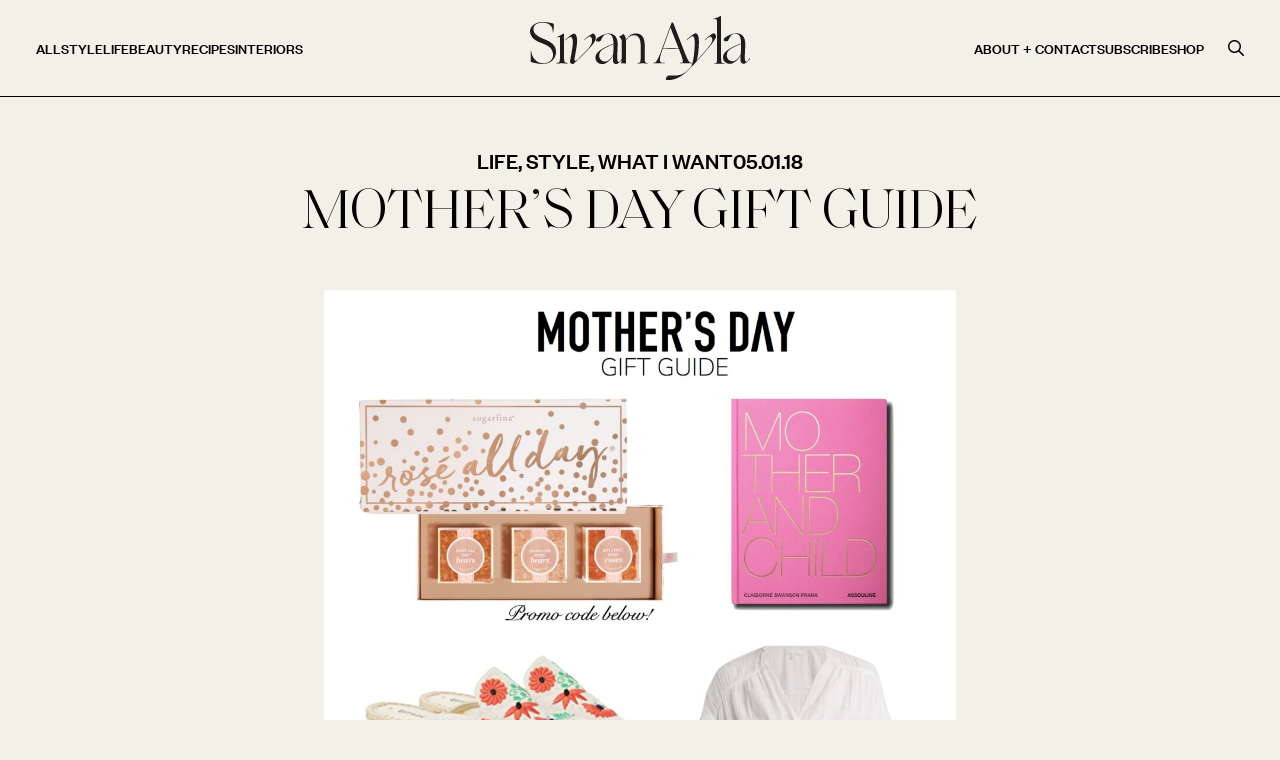

--- FILE ---
content_type: text/html; charset=UTF-8
request_url: https://sivanayla.com/2018/05/01/mothers-day-gift-guide-2/
body_size: 6616
content:
<!doctype html><html lang="en-US"><head> <script async src="https://www.googletagmanager.com/gtag/js?id=G-Z7Z1CB2B6T"></script> <script> window.dataLayer = window.dataLayer || []; function gtag(){dataLayer.push(arguments);} gtag('js', new Date()); gtag('config', 'G-Z7Z1CB2B6T'); </script> <script> !function(e){if(!window.pintrk){window.pintrk = function () { window.pintrk.queue.push(Array.prototype.slice.call(arguments))};var n=window.pintrk;n.queue=[],n.version="3.0";var t=document.createElement("script");t.async=!0,t.src=e;var r=document.getElementsByTagName("script")[0]; r.parentNode.insertBefore(t,r)}}("https://s.pinimg.com/ct/core.js"); pintrk('load', '2612672930313', {em: '<user_email_address>'}); pintrk('page'); </script> <noscript> <img height="1" width="1" style="display:none;" alt="" src="https://ct.pinterest.com/v3/?event=init&tid=2612672930313&pd[em]=<hashed_email_address>&noscript=1"/> </noscript> <meta charset="UTF-8"> <meta name="viewport" content="width=device-width, initial-scale=1.0" > <meta name='robots' content='index, follow, max-snippet:-1, max-image-preview:large, max-video-preview:-1'/> <style>img:is([sizes="auto" i], [sizes^="auto," i]) { contain-intrinsic-size: 3000px 1500px }</style> <title>MOTHER&#039;S DAY GIFT GUIDE - Sivan</title> <link rel="canonical" href="https://sivanayla.com/2018/05/01/mothers-day-gift-guide-2/"/> <meta property="og:locale" content="en_US"/> <meta property="og:type" content="article"/> <meta property="og:title" content="MOTHER&#039;S DAY GIFT GUIDE - Sivan"/> <meta property="og:description" content="The Mother&#8217;s Day Gift Guide: &#8211;Sugarfina Sweets: 15% off with code: SIVANSWEETS &#8211;Soludos Embroidered Mule &#8211;Cult Gaia Bamboo Tote &#8211;Mother &amp; Child Book &#8211;Gauze Robe &#8211;Amalfi Tube Earrings &#8211;Passport Holder &#8211;The Lip Slip &#8211;Baies Candle &#8211;Aknari Youth Serum &#8211;Tom Sixon Quartz Candle &#8211;Recipe Notebook &#8211;Cake Stand &#8211;Throw Blanket &#8211;Quartz Facial Roller &#8211;Coco Rose Hydration Trio [&hellip;]"/> <meta property="og:url" content="https://sivanayla.com/2018/05/01/mothers-day-gift-guide-2/"/> <meta property="og:site_name" content="Sivan"/> <meta property="article:published_time" content="2018-05-01T06:00:57+00:00"/> <meta property="article:modified_time" content="2023-01-09T19:41:31+00:00"/> <meta property="og:image" content="https://s3.us-west-1.amazonaws.com/cdn.sivanayla.com/IMG_9408-scaled.jpg"/> <meta property="og:image:width" content="1920"/> <meta property="og:image:height" content="2560"/> <meta property="og:image:type" content="image/jpeg"/> <meta name="author" content="Sivan"/> <meta name="twitter:card" content="summary_large_image"/> <meta name="twitter:label1" content="Written by"/> <meta name="twitter:data1" content="Sivan"/> <script type="application/ld+json" class="yoast-schema-graph">{"@context":"https://schema.org","@graph":[{"@type":"Article","@id":"https://sivanayla.com/2018/05/01/mothers-day-gift-guide-2/#article","isPartOf":{"@id":"https://sivanayla.com/2018/05/01/mothers-day-gift-guide-2/"},"author":{"name":"Sivan","@id":"https://sivanayla.com/#/schema/person/08f3f9219fb5d4d5556d3c2ced5218ca"},"headline":"MOTHER&#8217;S DAY GIFT GUIDE","datePublished":"2018-05-01T06:00:57+00:00","dateModified":"2023-01-09T19:41:31+00:00","mainEntityOfPage":{"@id":"https://sivanayla.com/2018/05/01/mothers-day-gift-guide-2/"},"wordCount":63,"commentCount":0,"publisher":{"@id":"https://sivanayla.com/#organization"},"image":{"@id":"https://sivanayla.com/2018/05/01/mothers-day-gift-guide-2/#primaryimage"},"thumbnailUrl":"https://cdn.sivanayla.com/IMG_9408-scaled.jpg","articleSection":["Life","Style","What I Want"],"inLanguage":"en-US"},{"@type":"WebPage","@id":"https://sivanayla.com/2018/05/01/mothers-day-gift-guide-2/","url":"https://sivanayla.com/2018/05/01/mothers-day-gift-guide-2/","name":"MOTHER'S DAY GIFT GUIDE - Sivan","isPartOf":{"@id":"https://sivanayla.com/#website"},"primaryImageOfPage":{"@id":"https://sivanayla.com/2018/05/01/mothers-day-gift-guide-2/#primaryimage"},"image":{"@id":"https://sivanayla.com/2018/05/01/mothers-day-gift-guide-2/#primaryimage"},"thumbnailUrl":"https://cdn.sivanayla.com/IMG_9408-scaled.jpg","datePublished":"2018-05-01T06:00:57+00:00","dateModified":"2023-01-09T19:41:31+00:00","breadcrumb":{"@id":"https://sivanayla.com/2018/05/01/mothers-day-gift-guide-2/#breadcrumb"},"inLanguage":"en-US","potentialAction":[{"@type":"ReadAction","target":["https://sivanayla.com/2018/05/01/mothers-day-gift-guide-2/"]}]},{"@type":"ImageObject","inLanguage":"en-US","@id":"https://sivanayla.com/2018/05/01/mothers-day-gift-guide-2/#primaryimage","url":"https://cdn.sivanayla.com/IMG_9408-scaled.jpg","contentUrl":"https://cdn.sivanayla.com/IMG_9408-scaled.jpg","width":1920,"height":2560,"caption":"Processed with VSCO with j5 preset"},{"@type":"BreadcrumbList","@id":"https://sivanayla.com/2018/05/01/mothers-day-gift-guide-2/#breadcrumb","itemListElement":[{"@type":"ListItem","position":1,"name":"Home","item":"https://sivanayla.com/"},{"@type":"ListItem","position":2,"name":"All Blogs","item":"https://sivanayla.com/all-blogs/"},{"@type":"ListItem","position":3,"name":"MOTHER&#8217;S DAY GIFT GUIDE"}]},{"@type":"WebSite","@id":"https://sivanayla.com/#website","url":"https://sivanayla.com/","name":"Sivan","description":"","publisher":{"@id":"https://sivanayla.com/#organization"},"potentialAction":[{"@type":"SearchAction","target":{"@type":"EntryPoint","urlTemplate":"https://sivanayla.com/?s={search_term_string}"},"query-input":{"@type":"PropertyValueSpecification","valueRequired":true,"valueName":"search_term_string"}}],"inLanguage":"en-US"},{"@type":"Organization","@id":"https://sivanayla.com/#organization","name":"Sivan","url":"https://sivanayla.com/","logo":{"@type":"ImageObject","inLanguage":"en-US","@id":"https://sivanayla.com/#/schema/logo/image/","url":"https://cdn.sivanayla.com/SivanAyla_PrimaryLogo_Black.svg","contentUrl":"https://cdn.sivanayla.com/SivanAyla_PrimaryLogo_Black.svg","width":2829.84,"height":821.9,"caption":"Sivan"},"image":{"@id":"https://sivanayla.com/#/schema/logo/image/"}},{"@type":"Person","@id":"https://sivanayla.com/#/schema/person/08f3f9219fb5d4d5556d3c2ced5218ca","name":"Sivan","image":{"@type":"ImageObject","inLanguage":"en-US","@id":"https://sivanayla.com/#/schema/person/image/","url":"https://secure.gravatar.com/avatar/626933f072512bfa5c2bd430e1840f238b8a974377f6864796636856f87cbba9?s=96&d=mm&r=g","contentUrl":"https://secure.gravatar.com/avatar/626933f072512bfa5c2bd430e1840f238b8a974377f6864796636856f87cbba9?s=96&d=mm&r=g","caption":"Sivan"},"url":"https://sivanayla.com/author/sivan-ayla/"}]}</script><link rel='stylesheet' href='https://sivanayla.com/wp-includes/css/dist/block-library/style.min.css?ver=1751979768' media='all'/><style id='classic-theme-styles-inline-css'>/*! This file is auto-generated */.wp-block-button__link{color:#fff;background-color:#32373c;border-radius:9999px;box-shadow:none;text-decoration:none;padding:calc(.667em + 2px) calc(1.333em + 2px);font-size:1.125em}.wp-block-file__button{background:#32373c;color:#fff;text-decoration:none}</style><style id='global-styles-inline-css'>:root{--wp--preset--aspect-ratio--square: 1;--wp--preset--aspect-ratio--4-3: 4/3;--wp--preset--aspect-ratio--3-4: 3/4;--wp--preset--aspect-ratio--3-2: 3/2;--wp--preset--aspect-ratio--2-3: 2/3;--wp--preset--aspect-ratio--16-9: 16/9;--wp--preset--aspect-ratio--9-16: 9/16;--wp--preset--color--black: #000000;--wp--preset--color--cyan-bluish-gray: #abb8c3;--wp--preset--color--white: #ffffff;--wp--preset--color--pale-pink: #f78da7;--wp--preset--color--vivid-red: #cf2e2e;--wp--preset--color--luminous-vivid-orange: #ff6900;--wp--preset--color--luminous-vivid-amber: #fcb900;--wp--preset--color--light-green-cyan: #7bdcb5;--wp--preset--color--vivid-green-cyan: #00d084;--wp--preset--color--pale-cyan-blue: #8ed1fc;--wp--preset--color--vivid-cyan-blue: #0693e3;--wp--preset--color--vivid-purple: #9b51e0;--wp--preset--gradient--vivid-cyan-blue-to-vivid-purple: linear-gradient(135deg,rgba(6,147,227,1) 0%,rgb(155,81,224) 100%);--wp--preset--gradient--light-green-cyan-to-vivid-green-cyan: linear-gradient(135deg,rgb(122,220,180) 0%,rgb(0,208,130) 100%);--wp--preset--gradient--luminous-vivid-amber-to-luminous-vivid-orange: linear-gradient(135deg,rgba(252,185,0,1) 0%,rgba(255,105,0,1) 100%);--wp--preset--gradient--luminous-vivid-orange-to-vivid-red: linear-gradient(135deg,rgba(255,105,0,1) 0%,rgb(207,46,46) 100%);--wp--preset--gradient--very-light-gray-to-cyan-bluish-gray: linear-gradient(135deg,rgb(238,238,238) 0%,rgb(169,184,195) 100%);--wp--preset--gradient--cool-to-warm-spectrum: linear-gradient(135deg,rgb(74,234,220) 0%,rgb(151,120,209) 20%,rgb(207,42,186) 40%,rgb(238,44,130) 60%,rgb(251,105,98) 80%,rgb(254,248,76) 100%);--wp--preset--gradient--blush-light-purple: linear-gradient(135deg,rgb(255,206,236) 0%,rgb(152,150,240) 100%);--wp--preset--gradient--blush-bordeaux: linear-gradient(135deg,rgb(254,205,165) 0%,rgb(254,45,45) 50%,rgb(107,0,62) 100%);--wp--preset--gradient--luminous-dusk: linear-gradient(135deg,rgb(255,203,112) 0%,rgb(199,81,192) 50%,rgb(65,88,208) 100%);--wp--preset--gradient--pale-ocean: linear-gradient(135deg,rgb(255,245,203) 0%,rgb(182,227,212) 50%,rgb(51,167,181) 100%);--wp--preset--gradient--electric-grass: linear-gradient(135deg,rgb(202,248,128) 0%,rgb(113,206,126) 100%);--wp--preset--gradient--midnight: linear-gradient(135deg,rgb(2,3,129) 0%,rgb(40,116,252) 100%);--wp--preset--font-size--small: 13px;--wp--preset--font-size--medium: 20px;--wp--preset--font-size--large: 36px;--wp--preset--font-size--x-large: 42px;--wp--preset--spacing--20: 0.44rem;--wp--preset--spacing--30: 0.67rem;--wp--preset--spacing--40: 1rem;--wp--preset--spacing--50: 1.5rem;--wp--preset--spacing--60: 2.25rem;--wp--preset--spacing--70: 3.38rem;--wp--preset--spacing--80: 5.06rem;--wp--preset--shadow--natural: 6px 6px 9px rgba(0, 0, 0, 0.2);--wp--preset--shadow--deep: 12px 12px 50px rgba(0, 0, 0, 0.4);--wp--preset--shadow--sharp: 6px 6px 0px rgba(0, 0, 0, 0.2);--wp--preset--shadow--outlined: 6px 6px 0px -3px rgba(255, 255, 255, 1), 6px 6px rgba(0, 0, 0, 1);--wp--preset--shadow--crisp: 6px 6px 0px rgba(0, 0, 0, 1);}:where(.is-layout-flex){gap: 0.5em;}:where(.is-layout-grid){gap: 0.5em;}body .is-layout-flex{display: flex;}.is-layout-flex{flex-wrap: wrap;align-items: center;}.is-layout-flex > :is(*, div){margin: 0;}body .is-layout-grid{display: grid;}.is-layout-grid > :is(*, div){margin: 0;}:where(.wp-block-columns.is-layout-flex){gap: 2em;}:where(.wp-block-columns.is-layout-grid){gap: 2em;}:where(.wp-block-post-template.is-layout-flex){gap: 1.25em;}:where(.wp-block-post-template.is-layout-grid){gap: 1.25em;}.has-black-color{color: var(--wp--preset--color--black) !important;}.has-cyan-bluish-gray-color{color: var(--wp--preset--color--cyan-bluish-gray) !important;}.has-white-color{color: var(--wp--preset--color--white) !important;}.has-pale-pink-color{color: var(--wp--preset--color--pale-pink) !important;}.has-vivid-red-color{color: var(--wp--preset--color--vivid-red) !important;}.has-luminous-vivid-orange-color{color: var(--wp--preset--color--luminous-vivid-orange) !important;}.has-luminous-vivid-amber-color{color: var(--wp--preset--color--luminous-vivid-amber) !important;}.has-light-green-cyan-color{color: var(--wp--preset--color--light-green-cyan) !important;}.has-vivid-green-cyan-color{color: var(--wp--preset--color--vivid-green-cyan) !important;}.has-pale-cyan-blue-color{color: var(--wp--preset--color--pale-cyan-blue) !important;}.has-vivid-cyan-blue-color{color: var(--wp--preset--color--vivid-cyan-blue) !important;}.has-vivid-purple-color{color: var(--wp--preset--color--vivid-purple) !important;}.has-black-background-color{background-color: var(--wp--preset--color--black) !important;}.has-cyan-bluish-gray-background-color{background-color: var(--wp--preset--color--cyan-bluish-gray) !important;}.has-white-background-color{background-color: var(--wp--preset--color--white) !important;}.has-pale-pink-background-color{background-color: var(--wp--preset--color--pale-pink) !important;}.has-vivid-red-background-color{background-color: var(--wp--preset--color--vivid-red) !important;}.has-luminous-vivid-orange-background-color{background-color: var(--wp--preset--color--luminous-vivid-orange) !important;}.has-luminous-vivid-amber-background-color{background-color: var(--wp--preset--color--luminous-vivid-amber) !important;}.has-light-green-cyan-background-color{background-color: var(--wp--preset--color--light-green-cyan) !important;}.has-vivid-green-cyan-background-color{background-color: var(--wp--preset--color--vivid-green-cyan) !important;}.has-pale-cyan-blue-background-color{background-color: var(--wp--preset--color--pale-cyan-blue) !important;}.has-vivid-cyan-blue-background-color{background-color: var(--wp--preset--color--vivid-cyan-blue) !important;}.has-vivid-purple-background-color{background-color: var(--wp--preset--color--vivid-purple) !important;}.has-black-border-color{border-color: var(--wp--preset--color--black) !important;}.has-cyan-bluish-gray-border-color{border-color: var(--wp--preset--color--cyan-bluish-gray) !important;}.has-white-border-color{border-color: var(--wp--preset--color--white) !important;}.has-pale-pink-border-color{border-color: var(--wp--preset--color--pale-pink) !important;}.has-vivid-red-border-color{border-color: var(--wp--preset--color--vivid-red) !important;}.has-luminous-vivid-orange-border-color{border-color: var(--wp--preset--color--luminous-vivid-orange) !important;}.has-luminous-vivid-amber-border-color{border-color: var(--wp--preset--color--luminous-vivid-amber) !important;}.has-light-green-cyan-border-color{border-color: var(--wp--preset--color--light-green-cyan) !important;}.has-vivid-green-cyan-border-color{border-color: var(--wp--preset--color--vivid-green-cyan) !important;}.has-pale-cyan-blue-border-color{border-color: var(--wp--preset--color--pale-cyan-blue) !important;}.has-vivid-cyan-blue-border-color{border-color: var(--wp--preset--color--vivid-cyan-blue) !important;}.has-vivid-purple-border-color{border-color: var(--wp--preset--color--vivid-purple) !important;}.has-vivid-cyan-blue-to-vivid-purple-gradient-background{background: var(--wp--preset--gradient--vivid-cyan-blue-to-vivid-purple) !important;}.has-light-green-cyan-to-vivid-green-cyan-gradient-background{background: var(--wp--preset--gradient--light-green-cyan-to-vivid-green-cyan) !important;}.has-luminous-vivid-amber-to-luminous-vivid-orange-gradient-background{background: var(--wp--preset--gradient--luminous-vivid-amber-to-luminous-vivid-orange) !important;}.has-luminous-vivid-orange-to-vivid-red-gradient-background{background: var(--wp--preset--gradient--luminous-vivid-orange-to-vivid-red) !important;}.has-very-light-gray-to-cyan-bluish-gray-gradient-background{background: var(--wp--preset--gradient--very-light-gray-to-cyan-bluish-gray) !important;}.has-cool-to-warm-spectrum-gradient-background{background: var(--wp--preset--gradient--cool-to-warm-spectrum) !important;}.has-blush-light-purple-gradient-background{background: var(--wp--preset--gradient--blush-light-purple) !important;}.has-blush-bordeaux-gradient-background{background: var(--wp--preset--gradient--blush-bordeaux) !important;}.has-luminous-dusk-gradient-background{background: var(--wp--preset--gradient--luminous-dusk) !important;}.has-pale-ocean-gradient-background{background: var(--wp--preset--gradient--pale-ocean) !important;}.has-electric-grass-gradient-background{background: var(--wp--preset--gradient--electric-grass) !important;}.has-midnight-gradient-background{background: var(--wp--preset--gradient--midnight) !important;}.has-small-font-size{font-size: var(--wp--preset--font-size--small) !important;}.has-medium-font-size{font-size: var(--wp--preset--font-size--medium) !important;}.has-large-font-size{font-size: var(--wp--preset--font-size--large) !important;}.has-x-large-font-size{font-size: var(--wp--preset--font-size--x-large) !important;}:where(.wp-block-post-template.is-layout-flex){gap: 1.25em;}:where(.wp-block-post-template.is-layout-grid){gap: 1.25em;}:where(.wp-block-columns.is-layout-flex){gap: 2em;}:where(.wp-block-columns.is-layout-grid){gap: 2em;}:root :where(.wp-block-pullquote){font-size: 1.5em;line-height: 1.6;}</style><link rel='stylesheet' href='https://sivanayla.com/wp-content/themes/scarlett/assets/main.css?ver=1707423476' media=''/><link rel="icon" href="https://cdn.sivanayla.com/SivanAyla_Favicon.png" sizes="32x32"/><link rel="icon" href="https://cdn.sivanayla.com/SivanAyla_Favicon.png" sizes="192x192"/><link rel="apple-touch-icon" href="https://cdn.sivanayla.com/SivanAyla_Favicon.png"/><meta name="msapplication-TileImage" content="https://cdn.sivanayla.com/SivanAyla_Favicon.png"/> <script type="text/javascript" async="" src="https://static.klaviyo.com/onsite/js/klaviyo.js?company_id=UZpVDu"></script></head><body><div class="flex flex-col h-screen justify-between" id="app"> <site-header :site-name="'Sivan'" :logo="{'url':'https:\/\/cdn.sivanayla.com\/SivanAyla_PrimaryLogo_Black.svg','alt':''}" :menu-left="[{'id':21800,'title':'All','url':'https:\/\/sivanayla.com\/blog\/','target':'','active':false,'children':[]},{'id':21069,'title':'Style','url':'https:\/\/sivanayla.com\/category\/style\/','target':'','active':false,'children':[]},{'id':21073,'title':'Life','url':'https:\/\/sivanayla.com\/category\/life\/','target':'','active':false,'children':[{'id':21792,'title':'FAMILY','url':'https:\/\/sivanayla.com\/category\/life\/family\/','target':'','active':false,'children':[]},{'id':21793,'title':'HIS + HERS','url':'https:\/\/sivanayla.com\/category\/life\/his-her\/','target':'','active':false,'children':[]},{'id':21795,'title':'TRAVEL','url':'https:\/\/sivanayla.com\/category\/travel\/','target':'','active':false,'children':[]},{'id':21791,'title':'BUSINESS','url':'https:\/\/sivanayla.com\/category\/life\/business\/','target':'','active':false,'children':[]},{'id':21794,'title':'REAL TALK','url':'https:\/\/sivanayla.com\/category\/life\/real-talk\/','target':'','active':false,'children':[]},{'id':21796,'title':'WELLNESS','url':'https:\/\/sivanayla.com\/category\/life\/wellness\/','target':'','active':false,'children':[]}]},{'id':21070,'title':'Beauty','url':'https:\/\/sivanayla.com\/category\/beauty\/','target':'','active':false,'children':[]},{'id':24090,'title':'Recipes','url':'https:\/\/sivanayla.com\/recipes\/all\/','target':'','active':false,'children':[{'id':24093,'title':'Mains','url':'https:\/\/sivanayla.com\/recipes\/mains\/','target':'','active':false,'children':[]},{'id':24091,'title':'Sides','url':'https:\/\/sivanayla.com\/recipes\/sides\/','target':'','active':false,'children':[]},{'id':24092,'title':'Drinks','url':'https:\/\/sivanayla.com\/recipes\/drinks\/','target':'','active':false,'children':[]}]},{'id':23876,'title':'Interiors','url':'https:\/\/sivanayla.com\/category\/interiors\/','target':'','active':false,'children':[]}]" :menu-right="[{'id':32,'title':'About + Contact','url':'https:\/\/sivanayla.com\/about\/','target':'','active':false,'children':[]},{'id':31,'title':'Subscribe','url':'https:\/\/sivanayla.com\/subscribe\/','target':'','active':false,'children':[]},{'id':25835,'title':'Shop','url':'https:\/\/sivanayla.com\/shop\/','target':'','active':false,'children':[{'id':26688,'title':'Gift Guide','url':'https:\/\/sivanayla.com\/category\/gift-guide\/','target':'','active':false,'children':[]},{'id':25836,'title':'Shop My Life','url':'https:\/\/sivanayla.com\/shop\/','target':'','active':false,'children':[]},{'id':23132,'title':'AMAZON STOREFRONT','url':'https:\/\/o.bttn.io\/0uh1k7LRkSV','target':'_blank','active':false,'children':[]},{'id':23133,'title':'MY LOOKS','url':'https:\/\/www.shopltk.com\/explore\/sivanayla','target':'_blank','active':false,'children':[]},{'id':23571,'title':'WHAT I WANT','url':'https:\/\/sivanayla.com\/category\/what-i-want-style\/','target':'','active':false,'children':[]},{'id':24401,'title':'Revolve Favorites','url':'https:\/\/rvlv.me\/aJf0o4','target':'_blank','active':false,'children':[]}]}]"></site-header> <main class="mb-auto"><article> <section> <div class="max-w-6xl mx-auto flex flex-col px-5 md:items-center mt-12"> <div class="flex gap-12 font-secondary uppercase text-[22px] mb-2"> <div> <a href="https://sivanayla.com/category/life/" rel="category tag">Life</a>, <a href="https://sivanayla.com/category/style/" rel="category tag">Style</a>, <a href="https://sivanayla.com/category/what-i-want-style/" rel="category tag">What I Want</a> </div> <div> 05.01.18 </div> </div> <div> <h1 class="font-primary text-[42px] lg:text-[56px] leading-[1em] md:flex md:flex-col md:text-center"> MOTHER&#8217;S DAY GIFT GUIDE </h1> </div> </div> </section> <section> <div class="max-w-2xl px-5 mx-auto rte-content"> <p style="text-align: center;"><img fetchpriority="high" decoding="async" class="size-full image-15056 aligncenter" src="https://cdn.sivanayla.com/Mothers-Day-Gift-Guide-scaled.jpg" alt="" width="1418" height="3407" srcset="https://cdn.sivanayla.com/Mothers-Day-Gift-Guide-scaled.jpg 1065w, https://cdn.sivanayla.com/Mothers-Day-Gift-Guide-125x300.jpg 125w, https://cdn.sivanayla.com/Mothers-Day-Gift-Guide-426x1024.jpg 426w, https://cdn.sivanayla.com/Mothers-Day-Gift-Guide-768x1845.jpg 768w, https://cdn.sivanayla.com/Mothers-Day-Gift-Guide-639x1536.jpg 639w, https://cdn.sivanayla.com/Mothers-Day-Gift-Guide-852x2048.jpg 852w" sizes="(max-width: 1418px) 100vw, 1418px"/></p><p style="text-align: center;"><strong>The Mother&#8217;s Day Gift Guide:</strong></p><p style="text-align: center;">&#8211;<a href="https://www.sugarfina.com/gift-shop/occasion/mothers-day?utm_source=influencer&amp;utm_medium=affiliate&amp;utm_campaign=SivanSweets_04_30_US">Sugarfina Sweets</a>: 15% off with code: SIVANSWEETS</p><p style="text-align: center;">&#8211;<a href="http://bit.ly/2JYSJwA">Soludos Embroidered Mule</a></p><p style="text-align: center;">&#8211;<a href="http://bit.ly/2JZRugP">Cult Gaia Bamboo Tote</a></p><p style="text-align: center;">&#8211;<a href="http://bit.ly/2JiDduf">Mother &amp; Child Book</a></p><p style="text-align: center;">&#8211;<a href="http://bit.ly/2JYFxYI">Gauze Robe</a></p><p style="text-align: center;">&#8211;<a href="http://bit.ly/2HfM27u">Amalfi Tube Earrings</a></p><p style="text-align: center;">&#8211;<a href="http://bit.ly/2Hg8Ow8">Passport Holder</a></p><p style="text-align: center;">&#8211;<a href="http://bit.ly/2K2rFMO">The Lip Slip</a></p><p style="text-align: center;">&#8211;<a href="http://bit.ly/2HeMqTP">Baies Candle</a></p><p style="text-align: center;">&#8211;<a href="http://bit.ly/2HfG3zJ">Aknari Youth Serum</a></p><p style="text-align: center;">&#8211;<a href="http://bit.ly/2JXUMkJ">Tom Sixon Quartz Candle</a></p><p style="text-align: center;">&#8211;<a href="http://bit.ly/2JY0QJM">Recipe Notebook</a></p><p style="text-align: center;">&#8211;<a href="http://bit.ly/2JVVbnv">Cake Stand</a></p><p style="text-align: center;">&#8211;<a href="http://bit.ly/2K1x0UH">Throw Blanket</a></p><p style="text-align: center;">&#8211;<a href="http://bit.ly/2HeXdNI">Quartz Facial Roller</a></p><p style="text-align: center;">&#8211;<a href="http://bit.ly/2K16Oth">Coco Rose Hydration Trio</a></p><p style="text-align: center;">&#8211;<a href="http://bit.ly/2J8NZ6h">Mansur Gavriel Tote</a></p> </div> </section> </article></main><site-footer :footer-top-mobile="[{'id':24205,'title':'FAQ','url':'https:\/\/sivanayla.com\/about\/','target':'','active':false,'children':[]},{'id':24206,'title':'About + Contact','url':'https:\/\/sivanayla.com\/about\/','target':'','active':false,'children':[]}]" :footer-middle-mobile="[{'id':24207,'title':'+LUX Unfiltered','url':'https:\/\/luxunfiltered.com','target':'_blank','active':false,'children':[]},{'id':24208,'title':'Tan + Lines','url':'https:\/\/shoptanlines.com','target':'_blank','active':false,'children':[]}]" :footer-bottom-mobile="[{'id':24209,'title':'Design By MHS','url':'https:\/\/www.melissaharans.com','target':'','active':false,'children':[]}]" :socials="{'facebook':'https:\/\/www.facebook.com\/sivanaylablog\/','instagram':'https:\/\/www.instagram.com\/sivanayla\/','pinterest':'https:\/\/www.pinterest.com\/sivanayla\/','youtube':'https:\/\/www.youtube.com\/user\/sivanayla\/'}" :menu-left="[{'id':23868,'title':'Design By MHS','url':'https:\/\/www.melissaharans.com\/','target':'_blank','active':false,'children':[]},{'id':23869,'title':'About + Contact','url':'https:\/\/sivanayla.com\/about\/','target':'','active':false,'children':[]}]" :menu-right="[{'id':23871,'title':'+ LUX Unfiltered','url':'https:\/\/luxunfiltered.com\/','target':'_blank','active':false,'children':[]},{'id':23870,'title':'Tan + Lines','url':'https:\/\/www.shoptanlines.com\/','target':'_blank','active':false,'children':[]}]"></site-footer><mobile-menu :logo="{'url':'https:\/\/cdn.sivanayla.com\/SivanAyla_PrimaryLogo_Black.svg','alt':''}" :socials="{'facebook':'https:\/\/www.facebook.com\/sivanaylablog\/','instagram':'https:\/\/www.instagram.com\/sivanayla\/','pinterest':'https:\/\/www.pinterest.com\/sivanayla\/','youtube':'https:\/\/www.youtube.com\/user\/sivanayla\/'}" :menu="[{'id':21558,'title':'Home','url':'https:\/\/sivanayla.com\/','target':'','active':false,'children':[]},{'id':21559,'title':'About','url':'https:\/\/sivanayla.com\/about\/','target':'','active':false,'children':[]},{'id':21569,'title':'Entries','url':'#','target':'','active':false,'children':[{'id':21776,'title':'All','url':'https:\/\/sivanayla.com\/blog\/','target':'','active':false,'children':[]},{'id':21777,'title':'Style','url':'https:\/\/sivanayla.com\/category\/style\/','target':'','active':false,'children':[]},{'id':21781,'title':'Life','url':'https:\/\/sivanayla.com\/category\/life\/','target':'','active':false,'children':[{'id':21779,'title':'FAMILY','url':'https:\/\/sivanayla.com\/category\/life\/family\/','target':'','active':false,'children':[]},{'id':21780,'title':'HIS + HERS','url':'https:\/\/sivanayla.com\/category\/life\/his-her\/','target':'','active':false,'children':[]},{'id':21783,'title':'TRAVEL','url':'https:\/\/sivanayla.com\/category\/travel\/','target':'','active':false,'children':[]},{'id':21778,'title':'BUSINESS','url':'https:\/\/sivanayla.com\/category\/life\/business\/','target':'','active':false,'children':[]},{'id':21782,'title':'REAL TALK','url':'https:\/\/sivanayla.com\/category\/life\/real-talk\/','target':'','active':false,'children':[]},{'id':21784,'title':'WELLNESS','url':'https:\/\/sivanayla.com\/category\/life\/wellness\/','target':'','active':false,'children':[]}]},{'id':21785,'title':'Beauty','url':'https:\/\/sivanayla.com\/category\/beauty\/','target':'','active':false,'children':[]},{'id':26642,'title':'Recipes','url':'https:\/\/sivanayla.com\/recipes\/all\/','target':'','active':false,'children':[{'id':26645,'title':'Mains','url':'https:\/\/sivanayla.com\/recipes\/mains\/','target':'','active':false,'children':[]},{'id':26644,'title':'Sides','url':'https:\/\/sivanayla.com\/recipes\/sides\/','target':'','active':false,'children':[]},{'id':26643,'title':'Drinks','url':'https:\/\/sivanayla.com\/recipes\/drinks\/','target':'','active':false,'children':[]}]},{'id':23703,'title':'Interiors','url':'https:\/\/sivanayla.com\/category\/interiors\/','target':'','active':false,'children':[]}]},{'id':21563,'title':'Subscribe','url':'https:\/\/sivanayla.com\/subscribe\/','target':'','active':false,'children':[]},{'id':25833,'title':'Shop','url':'https:\/\/sivanayla.com\/shop\/','target':'','active':false,'children':[{'id':26689,'title':'Gift Guide','url':'https:\/\/sivanayla.com\/category\/gift-guide\/','target':'','active':false,'children':[]},{'id':25834,'title':'Shop My Life','url':'https:\/\/sivanayla.com\/shop\/','target':'','active':false,'children':[]},{'id':21814,'title':'AMAZON STOREFRONT','url':'https:\/\/o.bttn.io\/0uh1k7LRkSV','target':'','active':false,'children':[]},{'id':21815,'title':'MY LOOKS','url':'https:\/\/www.shopltk.com\/explore\/sivanayla','target':'','active':false,'children':[]},{'id':23570,'title':'What I Want','url':'https:\/\/sivanayla.com\/category\/what-i-want-style\/','target':'','active':false,'children':[]},{'id':24402,'title':'Revolve Favorites','url':'https:\/\/rvlv.me\/aJf0o4','target':'_blank','active':false,'children':[]}]}]"></mobile-menu></div><script type="speculationrules">{"prefetch":[{"source":"document","where":{"and":[{"href_matches":"\/*"},{"not":{"href_matches":["\/wp-*.php","\/wp-admin\/*","\/wp-content\/uploads\/*","\/wp-content\/*","\/wp-content\/plugins\/*","\/wp-content\/themes\/scarlett\/*","\/*\\?(.+)"]}},{"not":{"selector_matches":"a[rel~=\"nofollow\"]"}},{"not":{"selector_matches":".no-prefetch, .no-prefetch a"}}]},"eagerness":"conservative"}]}</script><script src="https://sivanayla.com/wp-content/themes/scarlett/assets/main.js?ver=1729277693" id="bundle-js-js"></script><script>!function(d,s,id){ var e, p = 'https'; if(!d.getElementById(id)) { e = d.createElement(s); e.id = id; e.src = p + '://widgets.rewardstyle.com/js/widget.js'; d.body.appendChild(e); } if(typeof(window.__moneyspot) === 'object') { if(document.readyState === 'complete') { window.__moneyspot.init(); } }}(document, 'script', 'moneyspot-script');</script><script>!function(d,s,id){ var e, p = 'https'; if(!d.getElementById(id)) { e = d.createElement(s); e.id = id; e.src = p + '://widgets.rewardstyle.com/js/ltkwidget.js'; d.body.appendChild(e); }}(document, 'script', 'ltkwidget-script');if(typeof(window.__ltkwidget) === 'object'){ if (document.readyState === 'complete') { __ltkwidget.init(); }}</script><script>!function(d,s,id){ var e, p = 'https'; if(!d.getElementById(id)) { e = d.createElement(s); e.id = id; e.src = p + '://widgets.rewardstyle.com/js/lookbook.js'; d.body.appendChild(e); } if(typeof(window.__lookbook) === 'object') if(d.readyState === 'complete') { window.__lookbook.init(); }}(document, 'script', 'lookbook-script');</script><script>!function(d,s,id){ var e, p = 'https'; if(!d.getElementById(id)) { e = d.createElement(s); e.id = id; e.src = p + '://widgets.rewardstyle.com/js/shopthepost.js'; d.body.appendChild(e); } if(typeof window.__stp === 'object') if(d.readyState === 'complete') { window.__stp.init(); }}(document, 'script', 'shopthepost-script');</script><script>!function(d,s,id){ var e, p = 'https'; if(!d.getElementById(id)) { e = d.createElement(s); e.id = id; e.src = p + '://widgets.rewardstyle.com/js/boutique.js'; d.body.appendChild(e); } if(typeof window.__boutique === 'object') if(d.readyState === 'complete') { window.__boutique.init(); }}(document, 'script', 'boutique-script');</script><script>(function(){function c(){var b=a.contentDocument||a.contentWindow.document;if(b){var d=b.createElement('script');d.innerHTML="window.__CF$cv$params={r:'9c1ccc05c8e68020',t:'MTc2OTA2MTI2OS4wMDAwMDA='};var a=document.createElement('script');a.nonce='';a.src='/cdn-cgi/challenge-platform/scripts/jsd/main.js';document.getElementsByTagName('head')[0].appendChild(a);";b.getElementsByTagName('head')[0].appendChild(d)}}if(document.body){var a=document.createElement('iframe');a.height=1;a.width=1;a.style.position='absolute';a.style.top=0;a.style.left=0;a.style.border='none';a.style.visibility='hidden';document.body.appendChild(a);if('loading'!==document.readyState)c();else if(window.addEventListener)document.addEventListener('DOMContentLoaded',c);else{var e=document.onreadystatechange||function(){};document.onreadystatechange=function(b){e(b);'loading'!==document.readyState&&(document.onreadystatechange=e,c())}}}})();</script></body></html>

--- FILE ---
content_type: image/svg+xml
request_url: https://cdn.sivanayla.com/SivanAyla_PrimaryLogo_Black.svg
body_size: 3736
content:
<svg xmlns="http://www.w3.org/2000/svg" id="a" viewBox="0 0 2829.84 821.9"><defs><style>.b{fill:#1d1d1b;}</style></defs><path class="b" d="M9.44,453.29c0-5.02,1.27-7.53,3.83-7.53s3.6,2.52,3.84,7.53c3.43,70.53,54.9,135.68,124.87,149.85,42.91,8.69,91.41-1.87,123.77-31.71,35.19-32.44,37.19-86.93,18.33-128.45-22.23-48.93-73.99-71.82-121.15-90.65-37.6-15.01-76.61-28.9-108.64-54.42C19.34,270.07-5.98,225.73,1.23,181.63c6.22-38.04,35.78-69.38,70.63-85.83,67.54-31.88,140.26-19.48,210.24-4.91,6.63,1.38,13.55,2.96,18.72,7.34,10.4,8.81,5.7,28.98,5.04,40.57-1.28,22.2-3.49,48.48-6.87,70.49-.17,1.08-.3,2.69-2.63,2.56-1.96-.11-2.3-1.31-2.39-2.42-1.66-20.17-3.54-44.58-12.6-62.51-30.21-59.74-107.43-72.2-166.83-57.33-12.85,3.22-25.55,7.56-36.83,14.51-24.86,15.3-36.92,44.47-33.98,73.19,3.94,38.5,35.64,66.05,67.02,84.59,65.22,38.54,149.24,52.09,197.11,115.74,46.72,62.13,30.5,150.02-27.68,198.82-37.88,31.76-90.34,39.8-138.34,37.2-42.06-2.28-84.35-11.66-124.72-23.38-2.79-.5-4.65-1.25-5.58-2.26-.93-1-1.39-2.76-1.39-5.27v-93.41"></path><path class="b" d="M387.92,606.63c-13.49,.51-23.37,.76-29.64,.76h-15.7c-2.79,0-4.19-1.13-4.19-3.41s1.4-3.42,4.19-3.42c18.59,0,30.34-3.91,35.22-11.76,4.88-7.84,7.33-29.47,7.33-64.89v-102.75c0-44.57,.08-89.15,.21-133.72,.02-5.77-.92-12.59-5.21-16.87-4.45-4.44-11.52-3.7-17.03-1.81-5.52,1.89-12.12,4.12-17.1,6.97-.18,.09-1.9-3.95-1.99-4.16-.34-.83,26.72-13.91,29.32-15.2,10.58-5.24,20.84-11.1,30.97-17.16,5.07-3.03,10.11-6.11,15.14-9.19,3.42-2.09,8.14-5.36,12.05-4.69,.79,.13,4.33,1.23,4.33,2.28,4.17,3.99,2.33,11.61,2.33,16.82,0,3.04,0,6.07,0,9.11v262.22c0,2.72,0,5.44,0,8.16,0,35.42,2.44,57.05,7.33,64.89,4.88,7.85,16.39,11.76,34.52,11.76,2.79,0,4.18,1.14,4.18,3.42s-1.39,3.41-4.18,3.41h-15.35c-6.05,0-15.35-.25-27.9-.76-8.37-.5-14.08-.76-17.09-.76h-13.6c-3.26,0-9.31,.26-18.13,.76Z"></path><path class="b" d="M513.5,586.36c12.55-67.8,38.36-204.88,38.36-253.09-.7-48.21-17.44-67.04-29.99-67.8-13.95,3.77-46.73,26.37-69.75,48.21l-3.49-3.01c24.41-25.61,66.26-61.01,99.74-80.59,5.57-3.01,11.16-5.27,16.04-5.27,23.72,0,39.75,33.14,41.85,90.39,1.39,36.91-19.54,158.94-35.57,241.04,.7,6.03,5.58,20.34,19.53,20.34,35.57-32.4,101.83-95.66,149.26-146.88,44.64-47.45,59.28-86.62,59.28-119.77,0-21.08-9.76-44.44-26.5-49.71-17.43,4.52-49.52,26.37-76.71,50.47l-2.8-3.01c27.2-29.37,76.72-63.26,109.5-81.35,2.79-1.51,4.88-2.26,6.98-2.26,18.13,0,39.05,31.63,37.66,60.26-1.39,41.43-62.07,107.72-102.52,149.89-50.22,51.97-112.29,113.73-182.03,175.5-4.88,4.52-10.45,5.27-15.35,5.27-6.97,0-33.47-9.79-33.47-28.62Z"></path><path class="b" d="M1069.01,504.75c-10.7,24.61-30.23,49.34-58.59,74.2-28.37,24.86-54.4,37.29-78.12,37.29-26.98,0-48.83-7.92-65.57-23.73-16.74-15.82-25.11-36.03-25.11-60.64,0-27.62,14.18-53.98,42.55-79.1,28.35-25.11,72.3-50.21,131.82-75.33l58.59-24.86c-1.87-44.69-8.37-76.2-19.53-94.54-11.17-18.33-29.76-27.49-55.8-27.49-9.31,0-17.78,1.26-25.46,3.77-7.67,2.52-14.77,6.53-21.27,12.04-10.24,8.55-19.88,21.73-28.95,39.55-9.07,17.83-13.84,27.26-14.29,28.26-3.26,5.53-7.1,9.16-11.52,10.92-4.42,1.76-11.04,2.63-19.88,2.63-8.37,0-15.11-1.62-20.23-4.89-5.12-3.26-7.67-7.4-7.67-12.43,0-5.52,2.2-11.55,6.63-18.08,4.42-6.52,10.34-12.3,17.78-17.33,20.93-14.56,43.94-26.74,69.05-36.53,25.11-9.79,47.43-14.69,66.96-14.69,38.12,0,67.2,11.67,87.19,35.03,19.99,23.36,29.99,57.38,29.99,102.07,0,10.05-.24,22.22-.69,36.53-.47,14.31-1.39,36.53-2.8,66.67-.93,20.6-1.51,34.9-1.74,42.93-.24,8.04-.34,14.31-.34,18.83,0,23.11,1.5,39.55,4.53,49.34,3.02,9.79,8.02,14.69,15,14.69,5.11,0,11.27-4.14,18.48-12.43,7.2-8.29,13.6-17.95,19.19-29,1.85-3.01,4.18-3.51,6.97-1.51,2.8,2.01,3.25,4.52,1.4,7.53-8.37,12.56-21.28,25.86-38.71,39.92-17.44,14.06-31.74,21.1-42.9,21.1-13.02,0-22.9-4.52-29.64-13.56-6.75-9.04-10.11-22.34-10.11-39.92,0-8.03,.23-17.2,.7-27.5,.45-10.28,1.16-20.21,2.08-29.75Zm-178.55,5.27c0,20.6,7.32,37.93,21.97,51.98,14.64,14.06,32.66,21.08,54.05,21.08,19.99,0,41.03-11.17,63.13-33.52,22.08-22.33,35.45-42.56,40.11-60.64,2.32-32.63,3.72-56.24,4.18-70.81,.46-14.55,.7-29.11,.7-43.69v-15.82l-57.2,26.37c-52.09,23.61-86.26,43.57-102.53,59.89-16.28,16.32-24.41,38.04-24.41,65.15Z"></path><path class="b" d="M1195.39,606.27c-12.56,.51-13.12,1.08-19.16,1.3-1.87,.07-3.9-2.22-2.93-5.53,.91-3.11,2.02-7.11,2.91-13.31,1.24-8.67,5.23-31.63,5.23-70.81v-194.36c0-8.52-2.56-17.44-7.68-26.74-5.12-9.29-13.25-19.45-24.41-30.51-.94-1-1.39-1.88-1.39-2.63s.45-1.38,1.39-1.89c9.76-4.01,19.53-9.04,29.3-15.07,9.76-6.02,16.97-11.54,21.62-16.56,.92-1,1.62-1.38,2.08-1.14,.46,.26,1.16,.89,2.1,1.89,7.91,8.04,14.64,19.21,20.23,33.52,5.58,14.31,8.37,28,8.37,41.05,19.53-28.12,39.75-48.84,60.68-62.15,20.92-13.3,43.7-19.96,68.35-19.96,38.12,0,66.61,12.81,85.44,38.41,18.83,25.62,28.25,63.79,28.25,114.51v157.44c0,10.55,.24,19.59,.7,27.12,.45,7.52,1.16,13.81,2.1,18.82,1.85,8.04,4.64,13.7,8.37,16.96,3.72,3.27,11.16,4.64,22.31,4.14,2.8,0,4.19,1.14,4.19,3.4s-1.39,3.39-4.19,3.39h-5.57c-2.8,0-8.37-.25-16.74-.75-13.02,0-22.32-.11-27.91-.37-5.57-.25-9.54-.38-11.86-.38h-6.27c-2.79,0-7.67,.26-14.64,.75-10.7,.51-18.72,.75-24.07,.75h-14.29c-2.8,0-4.19-1.12-4.19-3.39s1.39-3.4,4.19-3.4c15.8,0,25.69-4.52,29.64-13.56,3.94-9.04,5.93-28.36,5.93-58v-160.45c-.47-39.66-8.03-70.06-22.67-91.15-14.64-21.1-35.22-31.64-61.73-31.64-21.39,0-40,5.16-55.8,15.45-15.81,10.3-32.32,28-49.52,53.11,0,0-.09,275.98,.01,284.3,.05,4.61,.62,8.92-6.37,8.69-12.34-.4-23.64-1.76-32.01-1.26Z"></path><path class="b" d="M1914.14,419.65l-81.6,2.26c-12.56,0-31.04-.25-55.45-.75-24.41-.5-47.55-1.25-69.41-2.26l-11.85,32.4c-7.45,20.09-13.5,40.3-18.14,60.64-4.65,20.33-6.98,37.55-6.98,51.6,0,12.04,3.37,21.22,10.11,27.49,6.74,6.29,16.4,9.41,28.95,9.41,.93,0,2.32-.11,4.19-.37,1.85-.25,4.64-.63,8.37-1.14,2.32-.5,3.94-.75,4.88-.75h2.1c1.39,0,2.55,.38,3.48,1.14s1.4,1.63,1.4,2.63c0,1.51-.7,2.64-2.1,3.4-1.39,.75-3.49,1.12-6.27,1.12h-11.52c-5.35,0-15-.25-28.94-.75-13.95-.5-23.49-.75-28.6-.75h-16.39c-2.57,0-7.33,.26-14.3,.75-11.16,.51-19.3,.75-24.41,.75h-13.25c-1.4,0-2.45-.37-3.15-1.12-.69-.75-1.04-1.63-1.04-2.64,0-.5,.46-1.12,1.39-1.88,.94-.75,1.87-1.14,2.8-1.14h2.79c9.3,0,18.13-3.63,26.5-10.92,8.37-7.28,16.28-18.71,23.72-34.27,7.43-14.06,15.35-30.63,23.72-49.72,8.37-19.07,15.8-38.15,22.32-57.25l134.61-363.1c.46-1,1.05-1.62,1.74-1.88,.7-.25,1.74-.38,3.14-.38h6.98c1.86,0,3.36,.13,4.53,.38,1.16,.26,1.98,.88,2.45,1.88l126.94,326.93c9.76,25.62,18.13,46.97,25.11,64.04,6.98,17.07,13.25,31.63,18.83,43.69,13.48,31.64,24.65,53,33.48,64.03,8.82,11.05,20.68,16.57,35.57,16.57h5.58c1.39,0,2.55,.26,3.48,.75,.93,.51,1.4,1.26,1.4,2.26s-.35,1.89-1.05,2.64c-.69,.75-1.74,1.12-3.14,1.12-4.18,0-9.41-.11-15.69-.37-6.29-.25-16.17-.63-29.65-1.14-8.83-.5-14.88-.75-18.13-.75h-15c-3.95,0-11.28,.26-21.97,.75-17.2,.51-29.54,.89-36.97,1.14-7.44,.26-13.25,.37-17.44,.37-2.79,0-4.53-1.12-5.22-3.39-.7-2.26,.34-3.4,3.14-3.4h14.64c14.41,0,21.62-6.03,21.62-18.08s-5.35-34.14-16.04-66.29c-4.19-11.55-9.2-25.23-15-41.05-5.82-15.82-12.91-34.02-21.28-54.62Zm-3.49-7.53v-.75l-103.93-262.89-96.95,264.4,118.57-.75h82.31Z"></path><path class="b" d="M1749.5,812.86c-2.1-3.01-2.1-5.27-2.1-8.29,0-12.05,14.64-31.63,27.2-41.43h77.41c80.9,0,128.33-21.85,175.76-68.55,24.41-23.34,33.47-32.39,45.33-46.7,36.97-73.81,46.03-237.27,46.03-307.31,0-28.63-2.08-58-13.94-73.82-4.88-6.03-10.46-8.29-20.23-7.53-9.76,4.52-43.24,27.88-66.26,49.71l-4.18-4.52c25.1-24.85,66.26-58.75,99.73-79.09,4.88-3.01,11.17-4.52,15.35-4.52,6.98,0,16.04,3.77,21.62,10.55,15.35,18.07,21.62,50.47,21.62,100.18,0,62.51-9.76,185.29-30.69,242.54l73.23-82.86c78.81-88.13,128.34-147.63,131.12-183.79-.7-26.36-16.04-40.67-28.6-45.95-17.43,6.03-39.75,22.6-67.65,48.96l-4.18-4.52c15.34-16.56,55.79-51.22,87.87-71.55,9.77-6.78,19.54-12.05,26.5-14.31,13.25-3.01,38.36,23.36,31.38,51.97-23.71,55.74-94.85,136.33-171.57,223.71-34.87,39.17-69.04,78.34-108.8,121.28-24.41,25.61-50.22,52.73-79.51,81.35-62.07,61.01-152.04,123.54-256.66,123.54-11.85,0-21.62-3.01-25.8-9.04Z"></path><path class="b" d="M2417.99,612.28c-12.56,.51-21.87,.75-27.91,.75h-15.35c-2.79,0-4.18-1.12-4.18-3.39s1.39-3.4,4.18-3.4c13.95,0,22.67-4.01,26.16-12.05,3.49-8.03,5.23-31.63,5.23-70.81V100.03c0-12.54-.35-22.72-1.05-30.51-.69-7.78-1.98-13.93-3.83-18.45-2.33-6.03-6.06-9.79-11.17-11.3-5.12-1.51-14.64-1-28.6,1.51-2.79,.51-4.18-.37-4.18-2.63s1.39-3.64,4.18-4.15c14.41-3.01,28.25-7.15,41.51-12.43,13.25-5.27,27.55-12.44,42.89-21.47,1.39-1,3.84-.75,7.33,.75,3.48,1.51,5.22,3,5.22,4.51V523.39c0,38.68,1.98,62.15,5.93,70.44,3.94,8.29,15.7,12.43,35.22,12.43,2.79,0,4.18,1.14,4.18,3.4s-1.39,3.39-4.18,3.39h-14.3c-5.35,0-13.14-.25-23.37-.75-6.51-.5-11.16-.75-13.94-.75h-12.91c-3.02,0-8.71,.26-17.08,.75Z"></path><path class="b" d="M2710.15,501.19c-10.7,24.61-30.23,49.34-58.59,74.2-28.37,24.86-54.41,37.29-78.12,37.29-26.98,0-48.83-7.92-65.57-23.73-16.74-15.82-25.11-36.03-25.11-60.64,0-27.62,14.18-53.98,42.55-79.1,28.35-25.11,72.3-50.21,131.82-75.33l58.59-24.86c-1.87-44.69-8.37-76.2-19.54-94.54-11.16-18.33-29.76-27.49-55.79-27.49-9.31,0-17.79,1.26-25.46,3.77-7.68,2.52-14.77,6.53-21.27,12.04-10.24,8.55-19.89,21.73-28.95,39.55-9.07,17.83-13.84,27.26-14.29,28.26-3.26,5.53-7.1,9.16-11.52,10.92-4.42,1.76-11.04,2.63-19.88,2.63-8.37,0-15.11-1.62-20.23-4.89-5.12-3.26-7.67-7.4-7.67-12.43,0-5.52,2.2-11.55,6.63-18.08,4.42-6.52,10.34-12.3,17.78-17.33,20.93-14.56,43.94-26.74,69.05-36.53,25.11-9.79,47.43-14.69,66.96-14.69,38.12,0,67.19,11.67,87.19,35.03,19.99,23.36,29.99,57.38,29.99,102.07,0,10.05-.24,22.22-.69,36.53-.47,14.31-1.4,36.53-2.8,66.67-.94,20.6-1.52,34.9-1.74,42.93-.24,8.04-.35,14.31-.35,18.83,0,23.11,1.51,39.55,4.54,49.34,3.01,9.79,8.02,14.69,15,14.69,5.11,0,11.27-4.14,18.48-12.43,7.2-8.29,13.6-17.95,19.18-29,1.86-3.01,4.19-3.51,6.98-1.51,2.8,2.01,3.25,4.52,1.39,7.53-8.37,12.56-21.27,25.86-38.71,39.92-17.43,14.06-31.74,21.1-42.89,21.1-13.02,0-22.91-4.52-29.64-13.56-6.75-9.04-10.11-22.34-10.11-39.92,0-8.03,.23-17.2,.69-27.5,.46-10.28,1.16-20.21,2.1-29.75Zm-178.55,5.27c0,20.6,7.32,37.93,21.97,51.98,14.64,14.06,32.65,21.08,54.05,21.08,19.99,0,41.03-11.17,63.13-33.52,22.08-22.33,35.45-42.56,40.11-60.64,2.32-32.63,3.72-56.24,4.18-70.81,.46-14.55,.7-29.11,.7-43.69v-15.82l-57.2,26.37c-52.09,23.61-86.26,43.57-102.53,59.89-16.28,16.32-24.41,38.04-24.41,65.15Z"></path></svg>

--- FILE ---
content_type: application/javascript; charset=UTF-8
request_url: https://sivanayla.com/cdn-cgi/challenge-platform/h/b/scripts/jsd/d251aa49a8a3/main.js?
body_size: 8262
content:
window._cf_chl_opt={AKGCx8:'b'};~function(D6,xQ,xz,xK,xj,xp,xL,xh,D0,D1){D6=G,function(O,x,Dj,D5,D,S){for(Dj={O:674,x:469,D:536,S:631,B:537,m:555,M:693,o:681,A:671,n:683},D5=G,D=O();!![];)try{if(S=-parseInt(D5(Dj.O))/1+-parseInt(D5(Dj.x))/2*(-parseInt(D5(Dj.D))/3)+parseInt(D5(Dj.S))/4+parseInt(D5(Dj.B))/5+-parseInt(D5(Dj.m))/6*(-parseInt(D5(Dj.M))/7)+-parseInt(D5(Dj.o))/8+parseInt(D5(Dj.A))/9*(parseInt(D5(Dj.n))/10),S===x)break;else D.push(D.shift())}catch(B){D.push(D.shift())}}(v,826050),xQ=this||self,xz=xQ[D6(534)],xK=function(Sw,Si,SW,Sn,SA,SM,Sm,SD,D7,x,D,S,B){return Sw={O:620,x:598,D:544,S:637,B:570},Si={O:539,x:538,D:667,S:577,B:572,m:539,M:543,o:493,A:539,n:667,W:607,i:607,Z:688,H:676,I:480,s:550,C:692,y:686,a:539,d:506,X:566,J:686,T:625,g:539,l:529,U:636,Q:688,z:695},SW={O:646,x:590,D:695,S:522},Sn={O:565,x:646,D:696},SA={O:522,x:636,D:575,S:685,B:588,m:575,M:575,o:685,A:588,n:696,W:695,i:688,Z:468,H:617,I:653,s:470,C:688,y:607,a:617,d:688,X:676,J:505,T:688,g:539,l:535,U:686,Q:539,z:541,K:658,j:620,F:575,b:696,e:540,P:482,E:678,R:541,Y:523,f:629,N:572,c:688,L:696,h:688,k:696,V:623,v0:597,v1:562,v2:686,v3:577,v4:583,v5:675,v6:648,v7:688,v8:493,v9:625},SM={O:547},Sm={O:515,x:527,D:602,S:636,B:531,m:587,M:688,o:682,A:696,n:502,W:630,i:688},SD={O:607},D7=D6,x={'dlOqx':function(m,M){return m-M},'ymvwU':function(m,M){return m(M)},'rchBS':function(m,M){return m==M},'jzHak':function(m,M){return m===M},'mtoTY':function(m,M){return m==M},'fTBGV':function(m,M){return m>M},'iUeiK':function(m,M){return m<<M},'KSLXn':function(m,M){return M==m},'OuGYq':function(m,M){return m-M},'LBoBd':function(m,M){return m>M},'sRSVw':function(m,M){return M&m},'HUNqV':function(m,M){return m<<M},'PnkAJ':D7(Sw.O),'NUPRG':D7(Sw.x),'PZBgL':function(m,M){return m<M},'Jpufs':function(m,M){return m|M},'vHzMG':function(m,M){return m|M},'mgrfi':function(m,M){return M&m},'iLZvO':function(m,M){return M==m},'DnALy':function(m,M){return m<M},'cxEBv':function(m,M){return M==m},'puJxg':function(m,M){return m(M)},'vKHjn':D7(Sw.D),'rnZPW':function(m,M){return m!=M},'nPNVo':function(m,M){return M&m},'xrlzl':function(m,M){return m&M},'KYpUW':function(m,M){return M==m},'uiAhi':function(m,M){return M*m},'kceeN':function(m,M){return m<M},'jvPvr':function(m,M){return m<M},'lsyMq':function(m,M){return m(M)},'IKOsG':function(m,M){return m+M}},D=String[D7(Sw.S)],S={'h':function(m,SB,Sx,Dr,M){return SB={O:686},Sx={O:686},Dr=D7,M={'EZAQS':function(o,A){return o|A},'Yslnl':function(o,A,D8){return D8=G,x[D8(Sx.O)](o,A)},'EzKaO':function(o,A,D9){return D9=G,x[D9(SD.O)](o,A)},'MjydO':function(o,A){return o<<A},'dfzPv':function(o,A,Dv){return Dv=G,x[Dv(SB.O)](o,A)}},x[Dr(SM.O)](null,m)?'':S.g(m,6,function(o,DG){if(DG=Dr,DG(Sm.O)!==DG(Sm.x))return DG(Sm.D)[DG(Sm.S)](o);else{for(E=1,R=0;Y<f;c=M[DG(Sm.B)](L<<1.71,h),k==M[DG(Sm.m)](V,1)?(v0=0,v1[DG(Sm.M)](M[DG(Sm.o)](v2,v3)),v4=0):v5++,v6=0,N++);for(v7=v8[DG(Sm.A)](0),v9=0;16>vv;vG=M[DG(Sm.n)](vO,1)|vx&1.05,vD==M[DG(Sm.W)](vS,1)?(vB=0,vm[DG(Sm.i)](vM(vo)),vA=0):vn++,vW>>=1,vr++);}})},'g':function(M,o,A,DO,W,i,Z,H,I,s,C,y,X,J,T,U,Q,z,j,F,P,N){if(DO=D7,null==M)return'';for(i={},Z={},H='',I=2,s=3,C=2,y=[],X=0,J=0,T=0;T<M[DO(SA.O)];T+=1)if(U=M[DO(SA.x)](T),Object[DO(SA.D)][DO(SA.S)][DO(SA.B)](i,U)||(i[U]=s++,Z[U]=!0),Q=H+U,Object[DO(SA.m)][DO(SA.S)][DO(SA.B)](i,Q))H=Q;else{if(Object[DO(SA.M)][DO(SA.o)][DO(SA.A)](Z,H)){if(256>H[DO(SA.n)](0)){for(W=0;W<C;X<<=1,x[DO(SA.W)](J,o-1)?(J=0,y[DO(SA.i)](A(X)),X=0):J++,W++);for(z=H[DO(SA.n)](0),W=0;x[DO(SA.Z)](8,W);X=x[DO(SA.H)](X,1)|z&1.19,x[DO(SA.I)](J,x[DO(SA.s)](o,1))?(J=0,y[DO(SA.C)](x[DO(SA.y)](A,X)),X=0):J++,z>>=1,W++);}else{for(z=1,W=0;W<C;X=x[DO(SA.a)](X,1)|z,J==o-1?(J=0,y[DO(SA.d)](A(X)),X=0):J++,z=0,W++);for(z=H[DO(SA.n)](0),W=0;x[DO(SA.X)](16,W);X=x[DO(SA.a)](X,1)|x[DO(SA.J)](z,1),x[DO(SA.I)](J,o-1)?(J=0,y[DO(SA.T)](A(X)),X=0):J++,z>>=1,W++);}I--,0==I&&(I=Math[DO(SA.g)](2,C),C++),delete Z[H]}else for(z=i[H],W=0;W<C;X=x[DO(SA.l)](X,1)|z&1,J==x[DO(SA.U)](o,1)?(J=0,y[DO(SA.C)](A(X)),X=0):J++,z>>=1,W++);H=(I--,0==I&&(I=Math[DO(SA.Q)](2,C),C++),i[Q]=s++,String(U))}if(H!==''){if(x[DO(SA.z)](x[DO(SA.K)],DO(SA.j))){if(Object[DO(SA.F)][DO(SA.o)][DO(SA.B)](Z,H)){if(256>H[DO(SA.b)](0)){if(DO(SA.e)===x[DO(SA.P)]){for(j=Z[DO(SA.E)](H),F=0;F<j[DO(SA.O)];F++)if(P=j[F],'f'===P&&(P='N'),A[P]){for(N=0;N<U[j[F]][DO(SA.O)];x[DO(SA.R)](-1,Q[P][DO(SA.Y)](z[j[F]][N]))&&(x[DO(SA.y)](K,j[j[F]][N])||F[P][DO(SA.i)]('o.'+J[j[F]][N])),N++);}else N[P]=P[j[F]][DO(SA.f)](function(L){return'o.'+L})}else{for(W=0;x[DO(SA.N)](W,C);X<<=1,J==o-1?(J=0,y[DO(SA.c)](A(X)),X=0):J++,W++);for(z=H[DO(SA.L)](0),W=0;8>W;X=x[DO(SA.a)](X,1)|z&1,J==x[DO(SA.s)](o,1)?(J=0,y[DO(SA.h)](x[DO(SA.y)](A,X)),X=0):J++,z>>=1,W++);}}else{for(z=1,W=0;W<C;X=X<<1.28|z,J==x[DO(SA.s)](o,1)?(J=0,y[DO(SA.T)](A(X)),X=0):J++,z=0,W++);for(z=H[DO(SA.k)](0),W=0;16>W;X=x[DO(SA.V)](X<<1,z&1),J==o-1?(J=0,y[DO(SA.T)](x[DO(SA.y)](A,X)),X=0):J++,z>>=1,W++);}I--,0==I&&(I=Math[DO(SA.g)](2,C),C++),delete Z[H]}else for(z=i[H],W=0;x[DO(SA.N)](W,C);X=x[DO(SA.v0)](X<<1,x[DO(SA.v1)](z,1)),x[DO(SA.I)](J,x[DO(SA.v2)](o,1))?(J=0,y[DO(SA.T)](x[DO(SA.y)](A,X)),X=0):J++,z>>=1,W++);I--,x[DO(SA.v3)](0,I)&&C++}else S[DO(SA.v4)]=B,U()}for(z=2,W=0;x[DO(SA.v5)](W,C);X=X<<1|z&1.31,x[DO(SA.v6)](J,o-1)?(J=0,y[DO(SA.v7)](A(X)),X=0):J++,z>>=1,W++);for(;;)if(X<<=1,x[DO(SA.v3)](J,o-1)){y[DO(SA.i)](x[DO(SA.v8)](A,X));break}else J++;return y[DO(SA.v9)]('')},'j':function(m,Dx,M,o){return Dx=D7,M={},M[Dx(SW.O)]=x[Dx(SW.x)],o=M,null==m?'':x[Dx(SW.D)]('',m)?null:S.i(m[Dx(SW.S)],32768,function(A,DD){return DD=Dx,DD(Sn.O)!==o[DD(Sn.x)]?m[DD(Sn.D)](A):null})},'i':function(M,o,A,DS,W,i,Z,H,I,s,C,y,X,J,T,U,z,Q){for(DS=D7,W=[],i=4,Z=4,H=3,I=[],y=A(0),X=o,J=1,s=0;3>s;W[s]=s,s+=1);for(T=0,U=Math[DS(Si.O)](2,2),C=1;x[DS(Si.x)](C,U);Q=x[DS(Si.D)](y,X),X>>=1,x[DS(Si.S)](0,X)&&(X=o,y=A(J++)),T|=(x[DS(Si.B)](0,Q)?1:0)*C,C<<=1);switch(T){case 0:for(T=0,U=Math[DS(Si.m)](2,8),C=1;U!=C;Q=x[DS(Si.M)](y,X),X>>=1,0==X&&(X=o,y=A(J++)),T|=(0<Q?1:0)*C,C<<=1);z=x[DS(Si.o)](D,T);break;case 1:for(T=0,U=Math[DS(Si.A)](2,16),C=1;C!=U;Q=x[DS(Si.n)](y,X),X>>=1,X==0&&(X=o,y=x[DS(Si.W)](A,J++)),T|=C*(0<Q?1:0),C<<=1);z=x[DS(Si.i)](D,T);break;case 2:return''}for(s=W[3]=z,I[DS(Si.Z)](z);;){if(x[DS(Si.H)](J,M))return'';for(T=0,U=Math[DS(Si.A)](2,H),C=1;C!=U;Q=y&X,X>>=1,x[DS(Si.I)](0,X)&&(X=o,y=A(J++)),T|=x[DS(Si.s)](x[DS(Si.C)](0,Q)?1:0,C),C<<=1);switch(z=T){case 0:for(T=0,U=Math[DS(Si.m)](2,8),C=1;U!=C;Q=y&X,X>>=1,0==X&&(X=o,y=A(J++)),T|=(0<Q?1:0)*C,C<<=1);W[Z++]=D(T),z=x[DS(Si.y)](Z,1),i--;break;case 1:for(T=0,U=Math[DS(Si.a)](2,16),C=1;U!=C;Q=X&y,X>>=1,X==0&&(X=o,y=A(J++)),T|=(x[DS(Si.d)](0,Q)?1:0)*C,C<<=1);W[Z++]=x[DS(Si.X)](D,T),z=x[DS(Si.J)](Z,1),i--;break;case 2:return I[DS(Si.T)]('')}if(i==0&&(i=Math[DS(Si.g)](2,H),H++),W[z])z=W[z];else if(z===Z)z=x[DS(Si.l)](s,s[DS(Si.U)](0));else return null;I[DS(Si.Q)](z),W[Z++]=s+z[DS(Si.U)](0),i--,s=z,x[DS(Si.z)](0,i)&&(i=Math[DS(Si.A)](2,H),H++)}}},B={},B[D7(Sw.B)]=S.h,B}(),xj=null,xp=xN(),xL={},xL[D6(487)]='o',xL[D6(642)]='s',xL[D6(518)]='u',xL[D6(474)]='z',xL[D6(668)]='n',xL[D6(498)]='I',xL[D6(466)]='b',xh=xL,xQ[D6(643)]=function(O,x,D,S,BD,Bx,BO,Dd,B,o,A,W,s,C,y,X,i,Z,H){if(BD={O:661,x:619,D:599,S:504,B:478,m:599,M:504,o:563,A:697,n:611,W:563,i:697,Z:610,H:542,I:521,s:522,C:479,y:475,a:582,d:552,X:481,J:507,T:576,g:509,l:634,U:684,Q:652,z:553,K:484,j:554,F:679,b:669,e:700,P:512,E:649,R:641,Y:589,f:513},Bx={O:549,x:522,D:579,S:612},BO={O:575,x:685,D:588,S:688},Dd=D6,B={'JJChq':function(I,s){return I+s},'ZBlUN':function(I,s,C,y,X){return I(s,C,y,X)},'TOeKt':function(I,s){return I===s},'FKqME':function(I,s){return I<s},'SbqvH':function(I,s){return I===s},'kFXhM':Dd(BD.O),'qiHlf':function(I,s){return s===I},'ClpEq':function(I,s){return I+s},'jgNdd':function(I,s){return I+s},'PbIxY':function(I,s){return I+s}},B[Dd(BD.x)](null,x)||B[Dd(BD.x)](void 0,x))return S;for(o=xV(x),O[Dd(BD.D)][Dd(BD.S)]&&(o=o[Dd(BD.B)](O[Dd(BD.m)][Dd(BD.M)](x))),o=O[Dd(BD.o)][Dd(BD.A)]&&O[Dd(BD.n)]?O[Dd(BD.W)][Dd(BD.i)](new O[(Dd(BD.n))](o)):function(I,DX,s){for(DX=Dd,I[DX(Bx.O)](),s=0;s<I[DX(Bx.x)];I[s+1]===I[s]?I[DX(Bx.D)](B[DX(Bx.S)](s,1),1):s+=1);return I}(o),A='nAsAaAb'.split('A'),A=A[Dd(BD.Z)][Dd(BD.H)](A),W=0;B[Dd(BD.I)](W,o[Dd(BD.s)]);W++)if(B[Dd(BD.C)](B[Dd(BD.y)],Dd(BD.a)))return s=M[Dd(BD.d)](Dd(BD.X)),s[Dd(BD.J)]=Dd(BD.T),s[Dd(BD.g)]='-1',o[Dd(BD.l)][Dd(BD.U)](s),C=s[Dd(BD.Q)],y={},y=A(C,C,'',y),y=B[Dd(BD.z)](W,C,C[Dd(BD.K)]||C[Dd(BD.j)],'n.',y),y=W(C,s[Dd(BD.F)],'d.',y),i[Dd(BD.l)][Dd(BD.b)](s),X={},X.r=y,X.e=null,X;else(i=o[W],Z=xk(O,x,i),A(Z))?(H=B[Dd(BD.e)]('s',Z)&&!O[Dd(BD.P)](x[i]),Dd(BD.E)===B[Dd(BD.R)](D,i)?M(D+i,Z):H||M(B[Dd(BD.Y)](D,i),x[i])):M(B[Dd(BD.f)](D,i),Z);return S;function M(I,s,Dt){Dt=Dd,Object[Dt(BO.O)][Dt(BO.x)][Dt(BO.D)](S,s)||(S[s]=[]),S[s][Dt(BO.S)](I)}},D0=D6(571)[D6(651)](';'),D1=D0[D6(610)][D6(542)](D0),xQ[D6(490)]=function(x,D,Bo,BM,DJ,S,B,m,M,o,A){for(Bo={O:503,x:532,D:656,S:678,B:532,m:522,M:532,o:523,A:688,n:629},BM={O:503},DJ=D6,S={},S[DJ(Bo.O)]=function(n,W){return n+W},S[DJ(Bo.x)]=function(n,W){return n<W},S[DJ(Bo.D)]=function(n,W){return n+W},B=S,m=Object[DJ(Bo.S)](D),M=0;B[DJ(Bo.B)](M,m[DJ(Bo.m)]);M++)if(o=m[M],o==='f'&&(o='N'),x[o]){for(A=0;B[DJ(Bo.M)](A,D[m[M]][DJ(Bo.m)]);-1===x[o][DJ(Bo.o)](D[m[M]][A])&&(D1(D[m[M]][A])||x[o][DJ(Bo.A)](B[DJ(Bo.D)]('o.',D[m[M]][A]))),A++);}else x[o]=D[m[M]][DJ(Bo.n)](function(n,DT){return DT=DJ,B[DT(BM.O)]('o.',n)})},D3();function xE(O,ST,Dn){return ST={O:580},Dn=D6,Math[Dn(ST.O)]()<O}function xY(SK,Di,O,x,D,S){return SK={O:601,x:472,D:614,S:650,B:520,m:528},Di=D6,O={'mXkcx':function(B){return B()},'fmCbM':function(B,m){return B/m},'RMeUm':function(B,m){return B>m},'Nyrji':function(B,m){return B-m}},x=3600,D=O[Di(SK.O)](xR),S=Math[Di(SK.x)](O[Di(SK.D)](Date[Di(SK.S)](),1e3)),O[Di(SK.B)](O[Di(SK.m)](S,D),x)?![]:!![]}function xN(SN,Ds){return SN={O:613,x:613},Ds=D6,crypto&&crypto[Ds(SN.O)]?crypto[Ds(SN.x)]():''}function G(r,O,x,D){return r=r-466,x=v(),D=x[r],D}function D3(Bd,Ba,By,BC,Dl,O,x,D,S,B){if(Bd={O:467,x:606,D:604,S:616,B:488,m:546,M:593,o:672,A:600,n:600,W:545,i:583,Z:583},Ba={O:548,x:578,D:546,S:593,B:583},By={O:578,x:632,D:632,S:496,B:609},BC={O:501},Dl=D6,O={'YGGXT':function(m,M){return M!==m},'VydZP':function(m){return m()},'CjHFr':function(m,M){return m(M)},'KPWdk':function(m){return m()},'bgeTT':Dl(Bd.O),'EQwBd':function(m,M){return m!==M},'NRUZY':function(m){return m()}},x=xQ[Dl(Bd.x)],!x)return Dl(Bd.D)!==O[Dl(Bd.S)];if(!xY())return;(D=![],S=function(DU,M){if(DU=Dl,M={'nSuHU':function(o,A,n){return o(A,n)}},O[DU(By.O)](DU(By.x),DU(By.D)))return![];else if(!D){if(D=!![],!O[DU(By.S)](xY))return;O[DU(By.B)](xF,function(A,DQ){DQ=DU,M[DQ(BC.O)](D4,x,A)})}},O[Dl(Bd.B)](xz[Dl(Bd.m)],Dl(Bd.M)))?O[Dl(Bd.o)](S):xQ[Dl(Bd.A)]?xz[Dl(Bd.n)](Dl(Bd.W),S):(B=xz[Dl(Bd.i)]||function(){},xz[Dl(Bd.Z)]=function(Dz){Dz=Dl,O[Dz(Ba.O)](B),O[Dz(Ba.x)](xz[Dz(Ba.D)],Dz(Ba.S))&&(xz[Dz(Ba.B)]=B,S())})}function xc(B,m,Sc,DC,M,o,A,n,W,i,Z,H,I,s,C,y){if(Sc={O:654,x:615,D:680,S:664,B:659,m:633,M:628,o:477,A:556,n:662,W:694,i:694,Z:638,H:651,I:558,s:491,C:557,y:654,a:483,d:473,X:471,J:605,T:594,g:570,l:526,U:645,Q:660,z:645,K:660,j:573,F:573,b:596,e:645,P:673,E:595,R:606,Y:680,f:485,N:659,c:628,L:497},DC=D6,M={},M[DC(Sc.O)]=DC(Sc.x),M[DC(Sc.D)]=DC(Sc.S),M[DC(Sc.B)]=DC(Sc.m),M[DC(Sc.M)]=DC(Sc.o),o=M,!xE(0))return![];n=(A={},A[DC(Sc.A)]=B,A[DC(Sc.n)]=m,A);try{if(DC(Sc.W)===DC(Sc.i)){for(W=DC(Sc.Z)[DC(Sc.H)]('|'),i=0;!![];){switch(W[i++]){case'0':Z[DC(Sc.I)]=function(){};continue;case'1':Z=new xQ[(DC(Sc.s))]();continue;case'2':Z[DC(Sc.C)](o[DC(Sc.y)],y);continue;case'3':H={},H[DC(Sc.a)]=n,H[DC(Sc.d)]=s,H[DC(Sc.X)]=DC(Sc.J),Z[DC(Sc.T)](xK[DC(Sc.g)](H));continue;case'4':s=(I={},I[DC(Sc.l)]=xQ[DC(Sc.U)][DC(Sc.l)],I[DC(Sc.Q)]=xQ[DC(Sc.z)][DC(Sc.K)],I[DC(Sc.j)]=xQ[DC(Sc.U)][DC(Sc.F)],I[DC(Sc.b)]=xQ[DC(Sc.e)][DC(Sc.P)],I[DC(Sc.E)]=xp,I);continue;case'5':C=xQ[DC(Sc.R)];continue;case'6':y=o[DC(Sc.Y)]+xQ[DC(Sc.U)][DC(Sc.f)]+o[DC(Sc.N)]+C.r+o[DC(Sc.c)];continue;case'7':Z[DC(Sc.L)]=2500;continue}break}}else A()}catch(d){}}function xf(O,x,Sf,SY,SR,SE,Dw,D,S,B,m){Sf={O:514,x:559,D:657,S:615,B:664,m:606,M:499,o:645,A:491,n:557,W:510,i:640,Z:640,H:647,I:645,s:485,C:603,y:508,a:497,d:558,X:519,J:592,T:581,g:530,l:635,U:508,Q:585,z:594,K:570,j:690},SY={O:618,x:500},SR={O:489,x:525,D:489,S:561,B:533,m:497,M:644,o:489},SE={O:497},Dw=D6,D={'YkzRi':function(M,o){return M<o},'QZBup':Dw(Sf.O),'hGRPM':Dw(Sf.x),'sBGWK':function(M,o){return M(o)},'sbNin':Dw(Sf.D),'pciWR':Dw(Sf.S),'dFkbb':function(M,o){return M+o},'kHXEg':Dw(Sf.B),'vIxTw':function(M){return M()},'PJjWB':function(M){return M()}},S=xQ[Dw(Sf.m)],console[Dw(Sf.M)](xQ[Dw(Sf.o)]),B=new xQ[(Dw(Sf.A))](),B[Dw(Sf.n)](D[Dw(Sf.W)],D[Dw(Sf.i)](D[Dw(Sf.Z)](D[Dw(Sf.H)]+xQ[Dw(Sf.I)][Dw(Sf.s)],Dw(Sf.C)),S.r)),S[Dw(Sf.y)]&&(B[Dw(Sf.a)]=5e3,B[Dw(Sf.d)]=function(DZ){DZ=Dw,x(DZ(SE.O))}),B[Dw(Sf.X)]=function(DH){DH=Dw,B[DH(SR.O)]>=200&&D[DH(SR.x)](B[DH(SR.D)],300)?D[DH(SR.S)]===D[DH(SR.S)]?x(DH(SR.B)):x(DH(SR.m)):x(D[DH(SR.M)]+B[DH(SR.o)])},B[Dw(Sf.J)]=function(DI){DI=Dw,D[DI(SY.O)](x,D[DI(SY.x)])},m={'t':D[Dw(Sf.T)](xR),'lhr':xz[Dw(Sf.g)]&&xz[Dw(Sf.g)][Dw(Sf.l)]?xz[Dw(Sf.g)][Dw(Sf.l)]:'','api':S[Dw(Sf.U)]?!![]:![],'c':D[Dw(Sf.Q)](xe),'payload':O},B[Dw(Sf.z)](xK[Dw(Sf.K)](JSON[Dw(Sf.j)](m)))}function xb(Sq,DM,x,D,S,B){return Sq={O:621,x:668,D:584,S:606,B:621,m:584},DM=D6,x={},x[DM(Sq.O)]=DM(Sq.x),x[DM(Sq.D)]=function(m,M){return m<M},D=x,S=xQ[DM(Sq.S)],!S?null:(B=S.i,typeof B!==D[DM(Sq.B)]||D[DM(Sq.m)](B,30))?null:B}function xF(O,SC,Ss,Dm,x,D){SC={O:551,x:476},Ss={O:698,x:691,D:663},Dm=D6,x={'iKohE':function(S,B){return B===S},'lIsde':function(S,B){return S(B)},'FYzzj':function(S,B,m){return S(B,m)}},D=D2(),xf(D.r,function(S,DB){DB=G,x[DB(Ss.O)](typeof O,DB(Ss.x))&&x[DB(Ss.D)](O,S),xP()}),D.e&&x[Dm(SC.O)](xc,Dm(SC.x),D.e)}function D4(S,B,Bt,DK,m,M,o,A){if(Bt={O:511,x:492,D:508,S:533,B:471,m:524,M:591,o:699,A:533,n:626,W:665,i:511,Z:494},DK=D6,m={},m[DK(Bt.O)]=DK(Bt.x),M=m,!S[DK(Bt.D)])return;B===DK(Bt.S)?(o={},o[DK(Bt.B)]=DK(Bt.m),o[DK(Bt.M)]=S.r,o[DK(Bt.o)]=DK(Bt.A),xQ[DK(Bt.n)][DK(Bt.W)](o,'*')):(A={},A[DK(Bt.B)]=DK(Bt.m),A[DK(Bt.M)]=S.r,A[DK(Bt.o)]=M[DK(Bt.i)],A[DK(Bt.Z)]=B,xQ[DK(Bt.n)][DK(Bt.W)](A,'*'))}function xk(O,x,D,B2,Dq,S,B,m){S=(B2={O:487,x:677,D:486,S:560,B:568,m:627,M:687,o:655,A:622,n:691,W:569,i:569,Z:563,H:689,I:563,s:564,C:691},Dq=D6,{'sahXp':function(M,o){return M(o)},'xSmht':function(M,o){return M===o},'ftFPu':Dq(B2.O),'SIcFs':function(M,o){return o===M},'axEOe':Dq(B2.x),'EYrRv':Dq(B2.D),'uspoF':function(M,o){return M===o}});try{B=x[D]}catch(M){return'i'}if(B==null)return S[Dq(B2.S)](void 0,B)?'u':'x';if(S[Dq(B2.B)]==typeof B)try{if(S[Dq(B2.m)](S[Dq(B2.M)],S[Dq(B2.o)]))S[Dq(B2.A)](D,S);else if(Dq(B2.n)==typeof B[Dq(B2.W)])return B[Dq(B2.i)](function(){}),'p'}catch(A){}return O[Dq(B2.Z)][Dq(B2.H)](B)?'a':B===O[Dq(B2.I)]?'D':B===!0?'T':S[Dq(B2.s)](!1,B)?'F':(m=typeof B,Dq(B2.C)==m?xu(O,B)?'N':'f':xh[m]||'?')}function v(BX){return BX='success,document,HUNqV,79161YdPWGG,1679305wVuVNX,rnZPW,pow,Wmcfl,jzHak,bind,xrlzl,CIByJ,DOMContentLoaded,readyState,rchBS,KPWdk,sort,uiAhi,FYzzj,createElement,ZBlUN,navigator,1636422LBhjjj,AdeF3,open,ontimeout,http-code:,xSmht,QZBup,mgrfi,Array,uspoF,TnmTk,lsyMq,3|8|1|0|2|4|7|10|6|9|5,ftFPu,catch,PcAefNqjgYns,_cf_chl_opt;JJgc4;PJAn2;kJOnV9;IWJi4;OHeaY1;DqMg0;FKmRv9;LpvFx1;cAdz2;PqBHf2;nFZCC5;ddwW5;pRIb1;rxvNi8;RrrrA2;erHi9,PZBgL,LRmiB4,bVTkB,prototype,display: none,iLZvO,YGGXT,splice,random,vIxTw,IycCK,onreadystatechange,tHyhc,PJjWB,getPrototypeOf,Yslnl,call,jgNdd,vKHjn,sid,onerror,loading,send,JBxy9,pkLOA2,vHzMG,wVqcd,Object,addEventListener,mXkcx,74ytYN2mTBDqhlZiSPW5UrdFLo1cH6nRs3JwMCxX9uQE-kbaOVvA8z$pGje0KgIf+,/jsd/oneshot/d251aa49a8a3/0.4226930423446256:1769052514:PdEdRjiTSFxrfnOouJfZtKIDPvTx-oKWzQk0RONeWFU/,WAyfO,jsd,__CF$cv$params,ymvwU,toString,CjHFr,includes,Set,JJChq,randomUUID,fmCbM,POST,bgeTT,iUeiK,sBGWK,TOeKt,eFXIE,JYbed,sahXp,Jpufs,hwrWC,join,parent,SIcFs,Bjlve,map,dfzPv,1897548lYacIa,tJKOb,/b/ov1/0.4226930423446256:1769052514:PdEdRjiTSFxrfnOouJfZtKIDPvTx-oKWzQk0RONeWFU/,body,href,charAt,fromCharCode,5|6|1|2|7|0|4|3,mBWtl,dFkbb,ClpEq,string,pRIb1,hGRPM,_cf_chl_opt,cdIQx,kHXEg,cxEBv,d.cookie,now,split,contentWindow,KSLXn,HIXfD,EYrRv,dFiel,xhr-error,PnkAJ,dUZTo,SSTpq3,WXOXB,TYlZ6,lIsde,/cdn-cgi/challenge-platform/h/,postMessage,MEcAQ,nPNVo,number,removeChild,Function,63qcRrZV,NRUZY,aUjz8,119278TKCKna,DnALy,LBoBd,OVXek,keys,contentDocument,wDCeY,9963040xYjJCr,EzKaO,552010EQddub,appendChild,hasOwnProperty,dlOqx,axEOe,push,isArray,stringify,function,kceeN,14dKAEFr,ejGcz,mtoTY,charCodeAt,from,iKohE,event,qiHlf,boolean,nwuTd,fTBGV,34ggwUqk,OuGYq,source,floor,chctx,symbol,kFXhM,error on cf_chl_props,/invisible/jsd,concat,SbqvH,KYpUW,iframe,NUPRG,errorInfoObject,clientInformation,AKGCx8,IbtCf,object,EQwBd,status,rxvNi8,XMLHttpRequest,error,puJxg,detail,rzRzi,VydZP,timeout,bigint,log,sbNin,nSuHU,MjydO,tdyse,getOwnPropertyNames,sRSVw,jvPvr,style,api,tabIndex,pciWR,amsoB,isNaN,PbIxY,BisXB,VeqsY,ofpNp,[native code],undefined,onload,RMeUm,FKqME,length,indexOf,cloudflare-invisible,YkzRi,CnwA5,VdyDd,Nyrji,IKOsG,location,EZAQS,xTzLl'.split(','),v=function(){return BX},v()}function xP(SJ,SX,Do,O,x){if(SJ={O:666},SX={O:624},Do=D6,O={'hwrWC':function(D){return D()},'MEcAQ':function(D,S){return S===D}},x=xb(),O[Do(SJ.O)](x,null))return;xj=(xj&&clearTimeout(xj),setTimeout(function(DA){DA=Do,O[DA(SX.O)](xF)},1e3*x))}function xu(x,D,Sh,Dy,S,B){return Sh={O:639,x:670,D:575,S:608,B:588,m:523,M:517},Dy=D6,S={},S[Dy(Sh.O)]=function(m,M){return m<M},B=S,D instanceof x[Dy(Sh.x)]&&B[Dy(Sh.O)](0,x[Dy(Sh.x)][Dy(Sh.D)][Dy(Sh.S)][Dy(Sh.B)](D)[Dy(Sh.m)](Dy(Sh.M)))}function xe(){return xb()!==null}function xR(Sg,DW,O){return Sg={O:606,x:472},DW=D6,O=xQ[DW(Sg.O)],Math[DW(Sg.x)](+atob(O.t))}function xV(O,B3,Da,x){for(B3={O:478,x:678,D:586},Da=D6,x=[];null!==O;x=x[Da(B3.O)](Object[Da(B3.x)](O)),O=Object[Da(B3.D)](O));return x}function D2(Bn,Dg,D,S,B,m,M,o,A,n){D=(Bn={O:576,x:484,D:567,S:651,B:634,m:684,M:509,o:652,A:552,n:481,W:495,i:679,Z:507,H:516,I:669,s:574,C:554},Dg=D6,{'rzRzi':function(W,i,Z,H,I){return W(i,Z,H,I)},'ofpNp':Dg(Bn.O),'bVTkB':Dg(Bn.x)});try{for(S=Dg(Bn.D)[Dg(Bn.S)]('|'),B=0;!![];){switch(S[B++]){case'0':xz[Dg(Bn.B)][Dg(Bn.m)](M);continue;case'1':M[Dg(Bn.M)]='-1';continue;case'2':m=M[Dg(Bn.o)];continue;case'3':M=xz[Dg(Bn.A)](Dg(Bn.n));continue;case'4':o={};continue;case'5':return A={},A.r=o,A.e=null,A;case'6':o=D[Dg(Bn.W)](pRIb1,m,M[Dg(Bn.i)],'d.',o);continue;case'7':o=pRIb1(m,m,'',o);continue;case'8':M[Dg(Bn.Z)]=D[Dg(Bn.H)];continue;case'9':xz[Dg(Bn.B)][Dg(Bn.I)](M);continue;case'10':o=pRIb1(m,m[D[Dg(Bn.s)]]||m[Dg(Bn.C)],'n.',o);continue}break}}catch(W){return n={},n.r={},n.e=W,n}}}()